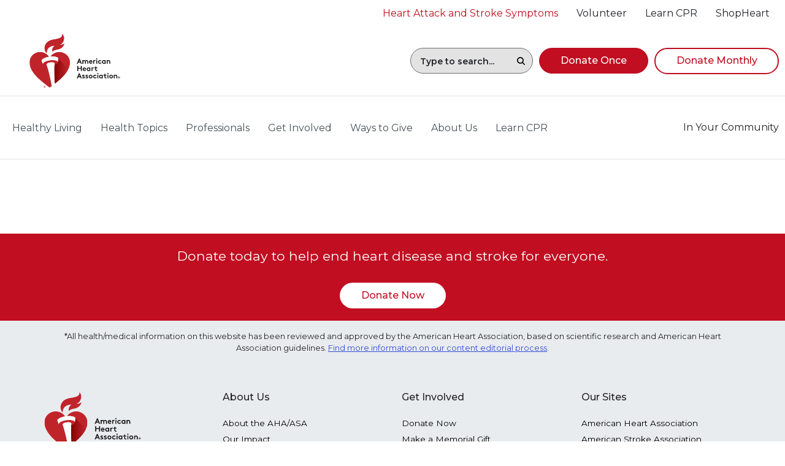

--- FILE ---
content_type: image/svg+xml
request_url: https://www.heart.org/en/-/media/Feature/Navigation/Social/instagram-gray.svg?h=52&iar=0&mw=1910&w=52&sc_lang=en
body_size: 763
content:
<?xml version="1.0" encoding="UTF-8"?>
<svg width="52px" height="52px" viewBox="0 0 52 52" version="1.1" xmlns="http://www.w3.org/2000/svg" xmlns:xlink="http://www.w3.org/1999/xlink">
    <!-- Generator: Sketch 48.2 (47327) - http://www.bohemiancoding.com/sketch -->
    <title>Instagram Gray</title>
    <desc>Created with Sketch.</desc>
    <defs>
        <circle id="path-1" cx="24" cy="24" r="24"></circle>
        <filter x="-7.3%" y="-5.2%" width="114.6%" height="114.6%" filterUnits="objectBoundingBox" id="filter-2">
            <feOffset dx="0" dy="1" in="SourceAlpha" result="shadowOffsetOuter1"></feOffset>
            <feGaussianBlur stdDeviation="1" in="shadowOffsetOuter1" result="shadowBlurOuter1"></feGaussianBlur>
            <feColorMatrix values="0 0 0 0 0   0 0 0 0 0   0 0 0 0 0  0 0 0 0.16 0" type="matrix" in="shadowBlurOuter1"></feColorMatrix>
        </filter>
    </defs>
    <g id="AHA_UI_Kit_Page2" stroke="none" stroke-width="1" fill="none" fill-rule="evenodd" transform="translate(-487.000000, -5431.000000)">
        <g id="Instagram-Gray" transform="translate(489.000000, 5432.000000)">
            <g id="Base">
                <use fill="black" fill-opacity="1" filter="url(#filter-2)" xlink:href="#path-1"></use>
                <use fill="#6D6E71" fill-rule="evenodd" xlink:href="#path-1"></use>
            </g>
            <path d="M27.5205647,16 L20.3909647,16 C17.9697882,16 16,17.9698824 16,20.3910588 L16,27.5206588 C16,29.9419294 17.9697882,31.9117176 20.3909647,31.9117176 L27.5205647,31.9117176 C29.9419294,31.9117176 31.9117176,29.9418353 31.9117176,27.5206588 L31.9117176,20.3910588 C31.9118118,17.9698824 29.9419294,16 27.5205647,16 Z M30.5000471,27.5206588 C30.5000471,29.1634824 29.1634824,30.4999529 27.5206588,30.4999529 L20.3909647,30.4999529 C18.7482353,30.5000471 17.4117647,29.1634824 17.4117647,27.5206588 L17.4117647,20.3910588 C17.4117647,18.7483294 18.7482353,17.4117647 20.3909647,17.4117647 L27.5205647,17.4117647 C29.1633882,17.4117647 30.4999529,18.7483294 30.4999529,20.3910588 L30.4999529,27.5206588 L30.5000471,27.5206588 Z" id="Shape" fill="#FFFFFF" fill-rule="nonzero"></path>
            <path d="M23.9558588,19.856 C21.6950588,19.856 19.8558118,21.6952471 19.8558118,23.9560471 C19.8558118,26.2167529 21.6950588,28.0559059 23.9558588,28.0559059 C26.2166588,28.0559059 28.0559059,26.2167529 28.0559059,23.9560471 C28.0559059,21.6952471 26.2166588,19.856 23.9558588,19.856 Z M23.9558588,26.6440471 C22.4736,26.6440471 21.2675765,25.4382118 21.2675765,23.9559529 C21.2675765,22.4736 22.4735059,21.2676706 23.9558588,21.2676706 C25.4382118,21.2676706 26.6441412,22.4736 26.6441412,23.9559529 C26.6441412,25.4382118 25.4381176,26.6440471 23.9558588,26.6440471 Z" id="Shape" fill="#FFFFFF" fill-rule="nonzero"></path>
            <path d="M28.2278588,18.6589176 C27.9558588,18.6589176 27.6886588,18.7690353 27.4965647,18.9619765 C27.3035294,19.1539765 27.1925647,19.4212706 27.1925647,19.6942118 C27.1925647,19.9663059 27.3036235,20.2335059 27.4965647,20.4264471 C27.6885647,20.6184471 27.9558588,20.7295059 28.2278588,20.7295059 C28.5008,20.7295059 28.7671529,20.6184471 28.9600941,20.4264471 C29.1530353,20.2335059 29.2631529,19.9662118 29.2631529,19.6942118 C29.2631529,19.4212706 29.1530353,19.1539765 28.9600941,18.9619765 C28.7680941,18.7690353 28.5008,18.6589176 28.2278588,18.6589176 Z" id="Shape" fill="#FFFFFF" fill-rule="nonzero"></path>
        </g>
    </g>
</svg>